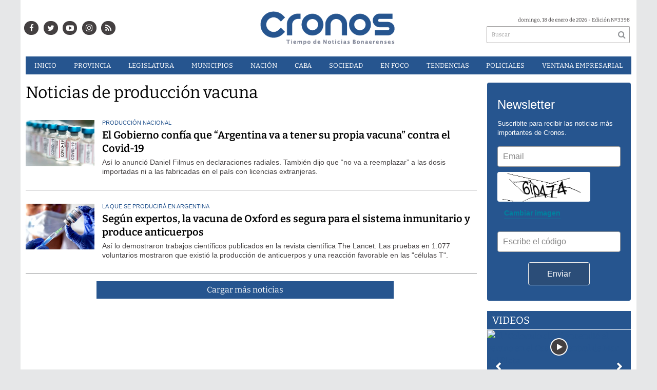

--- FILE ---
content_type: text/html; charset=utf-8
request_url: https://infocronos.com.ar/tag/91021/producci%EF%BF%BD%EF%BF%BDn%20vacuna
body_size: 11368
content:
<!doctype html>
<html class="no-js" lang="es">

<head>
<style>
	.bx-viewport {
		height: auto !important;
	}
	#paginator>a{
		color:white;
	}
</style>


<script async src="https://www.googletagmanager.com/gtag/js?id=UA-84597869-1"></script>
<script>
  window.dataLayer = window.dataLayer || [];
  function gtag(){dataLayer.push(arguments);}
  gtag('js', new Date());
  gtag('config', 'UA-84597869-1');
  gtag('config', 'G-24BQB67BYK');
</script>

	<base href="https://infocronos.com.ar/">

	<meta charset="utf-8">
	<meta http-equiv="X-UA-Compatible" content="IE=edge,chrome=1">

	<meta name="viewport"	 content="width=device-width , initial-scale=1">
	<meta name="format-detection" content="telephone=no">


	<meta name="generator" content="VorkNews 2.0" />

	<meta name="robots"	 content="noindex, nofollow" />
	<meta name="description" content="producción vacuna" />
	<meta name="keywords"	 content="producción vacuna" />


	

	<script async src="https://use.fontawesome.com/39582671de.js"></script>

	
	


	
<meta property="og:title"       content="Tag: producción vacuna - Cronos Noticias" />
<meta property="og:image"       content="https://infocronos.com.ar/./uploads/cliente/marca/20190122122832_cronos_logo.png" />
<meta property="og:type"        content="website" />
<meta property="og:site_name"   content="Cronos Noticias" />
<meta property="og:description" content="producción vacuna" />
<meta property="og:url"         content="https://infocronos.com.ar/tag/91021/producci%EF%BF%BD%EF%BF%BDn%20vacuna" />

	<link rel="author" href="./humans.txt" />

	<link rel="shortcut icon" href="./uploads/cliente/favicon/20190128140134_favicon_32x32.png" type="image/png">
<link rel="apple-touch-icon" sizes="57x57" href="./images/apple-icon-57x57.png">
<link rel="apple-touch-icon" sizes="60x60" href="./images/apple-icon-60x60.png">
<link rel="apple-touch-icon" sizes="72x72" href="./images/apple-icon-72x72.png">
<link rel="apple-touch-icon" sizes="76x76" href="./images/apple-icon-76x76.png">
<link rel="apple-touch-icon" sizes="114x114" href="./images/apple-icon-114x114.png">
<link rel="apple-touch-icon" sizes="120x120" href="./images/apple-icon-120x120.png">
<link rel="apple-touch-icon" sizes="144x144" href="./images/apple-icon-144x144.png">
<link rel="apple-touch-icon" sizes="152x152" href="./images/apple-icon-152x152.png">
<link rel="apple-touch-icon" sizes="180x180" href="./images/apple-icon-180x180.png">
<link rel="icon" type="image/png" sizes="192x192" href="./images/android-icon-192x192.png">
<link rel="icon" type="image/png" sizes="32x32" href="./images/favicon-32x32.png">
<link rel="icon" type="image/png" sizes="96x96" href="./images/favicon-96x96.png">
<link rel="icon" type="image/png" sizes="16x16" href="./images/favicon-16x16.png">

	<link rel="stylesheet" href="./style/style.css?v=1742218015"> 
	<!--<link href="https://fonts.googleapis.com/css?family=Bitter:400,600,700,900" rel="stylesheet">-->
<style>
    /* cyrillic-ext */
@font-face {
  font-family: 'Bitter';
  font-style: normal;
  font-weight: 400;
  src: url(https://fonts.gstatic.com/s/bitter/v17/rax8HiqOu8IVPmn7coxpPDk.woff2) format('woff2');
  font-display: swap;
  unicode-range: U+0460-052F, U+1C80-1C88, U+20B4, U+2DE0-2DFF, U+A640-A69F, U+FE2E-FE2F;
}
/* cyrillic */
@font-face {
  font-family: 'Bitter';
  font-style: normal;
  font-weight: 400;
  src: url(https://fonts.gstatic.com/s/bitter/v17/rax8HiqOu8IVPmn7e4xpPDk.woff2) format('woff2');
  font-display: swap;
  unicode-range: U+0400-045F, U+0490-0491, U+04B0-04B1, U+2116;
}
/* vietnamese */
@font-face {
  font-family: 'Bitter';
  font-style: normal;
  font-weight: 400;
  src: url(https://fonts.gstatic.com/s/bitter/v17/rax8HiqOu8IVPmn7cIxpPDk.woff2) format('woff2');
  font-display: swap;
  unicode-range: U+0102-0103, U+0110-0111, U+0128-0129, U+0168-0169, U+01A0-01A1, U+01AF-01B0, U+1EA0-1EF9, U+20AB;
}
/* latin-ext */
@font-face {
  font-family: 'Bitter';
  font-style: normal;
  font-weight: 400;
  src: url(https://fonts.gstatic.com/s/bitter/v17/rax8HiqOu8IVPmn7cYxpPDk.woff2) format('woff2');
  font-display: swap;
  unicode-range: U+0100-024F, U+0259, U+1E00-1EFF, U+2020, U+20A0-20AB, U+20AD-20CF, U+2113, U+2C60-2C7F, U+A720-A7FF;
}
/* latin */
@font-face {
  font-family: 'Bitter';
  font-style: normal;
  font-weight: 400;
  src: url(https://fonts.gstatic.com/s/bitter/v17/rax8HiqOu8IVPmn7f4xp.woff2) format('woff2');
  font-display: swap;
  unicode-range: U+0000-00FF, U+0131, U+0152-0153, U+02BB-02BC, U+02C6, U+02DA, U+02DC, U+2000-206F, U+2074, U+20AC, U+2122, U+2191, U+2193, U+2212, U+2215, U+FEFF, U+FFFD;
}
/* cyrillic-ext */
@font-face {
  font-family: 'Bitter';
  font-style: normal;
  font-weight: 600;
  src: url(https://fonts.gstatic.com/s/bitter/v17/rax8HiqOu8IVPmn7coxpPDk.woff2) format('woff2');
  font-display: swap;
  unicode-range: U+0460-052F, U+1C80-1C88, U+20B4, U+2DE0-2DFF, U+A640-A69F, U+FE2E-FE2F;
}
/* cyrillic */
@font-face {
  font-family: 'Bitter';
  font-style: normal;
  font-weight: 600;
  src: url(https://fonts.gstatic.com/s/bitter/v17/rax8HiqOu8IVPmn7e4xpPDk.woff2) format('woff2');
  font-display: swap;
  unicode-range: U+0400-045F, U+0490-0491, U+04B0-04B1, U+2116;
}
/* vietnamese */
@font-face {
  font-family: 'Bitter';
  font-style: normal;
  font-weight: 600;
  src: url(https://fonts.gstatic.com/s/bitter/v17/rax8HiqOu8IVPmn7cIxpPDk.woff2) format('woff2');
  font-display: swap;
  unicode-range: U+0102-0103, U+0110-0111, U+0128-0129, U+0168-0169, U+01A0-01A1, U+01AF-01B0, U+1EA0-1EF9, U+20AB;
}
/* latin-ext */
@font-face {
  font-family: 'Bitter';
  font-style: normal;
  font-weight: 600;
  src: url(https://fonts.gstatic.com/s/bitter/v17/rax8HiqOu8IVPmn7cYxpPDk.woff2) format('woff2');
  font-display: swap;
  unicode-range: U+0100-024F, U+0259, U+1E00-1EFF, U+2020, U+20A0-20AB, U+20AD-20CF, U+2113, U+2C60-2C7F, U+A720-A7FF;
}
/* latin */
@font-face {
  font-family: 'Bitter';
  font-style: normal;
  font-weight: 600;
  src: url(https://fonts.gstatic.com/s/bitter/v17/rax8HiqOu8IVPmn7f4xp.woff2) format('woff2');
  font-display: swap;
  unicode-range: U+0000-00FF, U+0131, U+0152-0153, U+02BB-02BC, U+02C6, U+02DA, U+02DC, U+2000-206F, U+2074, U+20AC, U+2122, U+2191, U+2193, U+2212, U+2215, U+FEFF, U+FFFD;
}
/* cyrillic-ext */
@font-face {
  font-family: 'Bitter';
  font-style: normal;
  font-weight: 700;
  src: url(https://fonts.gstatic.com/s/bitter/v17/rax8HiqOu8IVPmn7coxpPDk.woff2) format('woff2');
  font-display: swap;
  unicode-range: U+0460-052F, U+1C80-1C88, U+20B4, U+2DE0-2DFF, U+A640-A69F, U+FE2E-FE2F;
}
/* cyrillic */
@font-face {
  font-family: 'Bitter';
  font-style: normal;
  font-weight: 700;
  src: url(https://fonts.gstatic.com/s/bitter/v17/rax8HiqOu8IVPmn7e4xpPDk.woff2) format('woff2');
  font-display: swap;
  unicode-range: U+0400-045F, U+0490-0491, U+04B0-04B1, U+2116;
}
/* vietnamese */
@font-face {
  font-family: 'Bitter';
  font-style: normal;
  font-weight: 700;
  src: url(https://fonts.gstatic.com/s/bitter/v17/rax8HiqOu8IVPmn7cIxpPDk.woff2) format('woff2');
  font-display: swap;
  unicode-range: U+0102-0103, U+0110-0111, U+0128-0129, U+0168-0169, U+01A0-01A1, U+01AF-01B0, U+1EA0-1EF9, U+20AB;
}
/* latin-ext */
@font-face {
  font-family: 'Bitter';
  font-style: normal;
  font-weight: 700;
  src: url(https://fonts.gstatic.com/s/bitter/v17/rax8HiqOu8IVPmn7cYxpPDk.woff2) format('woff2');
  font-display: swap;
  unicode-range: U+0100-024F, U+0259, U+1E00-1EFF, U+2020, U+20A0-20AB, U+20AD-20CF, U+2113, U+2C60-2C7F, U+A720-A7FF;
}
/* latin */
@font-face {
  font-family: 'Bitter';
  font-style: normal;
  font-weight: 700;
  src: url(https://fonts.gstatic.com/s/bitter/v17/rax8HiqOu8IVPmn7f4xp.woff2) format('woff2');
  font-display: swap;
  unicode-range: U+0000-00FF, U+0131, U+0152-0153, U+02BB-02BC, U+02C6, U+02DA, U+02DC, U+2000-206F, U+2074, U+20AC, U+2122, U+2191, U+2193, U+2212, U+2215, U+FEFF, U+FFFD;
}
/* cyrillic-ext */
@font-face {
  font-family: 'Bitter';
  font-style: normal;
  font-weight: 900;
  src: url(https://fonts.gstatic.com/s/bitter/v17/rax8HiqOu8IVPmn7coxpPDk.woff2) format('woff2');
  font-display: swap;
  unicode-range: U+0460-052F, U+1C80-1C88, U+20B4, U+2DE0-2DFF, U+A640-A69F, U+FE2E-FE2F;
}
/* cyrillic */
@font-face {
  font-family: 'Bitter';
  font-style: normal;
  font-weight: 900;
  src: url(https://fonts.gstatic.com/s/bitter/v17/rax8HiqOu8IVPmn7e4xpPDk.woff2) format('woff2');
  font-display: swap;
  unicode-range: U+0400-045F, U+0490-0491, U+04B0-04B1, U+2116;
}
/* vietnamese */
@font-face {
  font-family: 'Bitter';
  font-style: normal;
  font-weight: 900;
  src: url(https://fonts.gstatic.com/s/bitter/v17/rax8HiqOu8IVPmn7cIxpPDk.woff2) format('woff2');
  font-display: swap;
  unicode-range: U+0102-0103, U+0110-0111, U+0128-0129, U+0168-0169, U+01A0-01A1, U+01AF-01B0, U+1EA0-1EF9, U+20AB;
}
/* latin-ext */
@font-face {
  font-family: 'Bitter';
  font-style: normal;
  font-weight: 900;
  src: url(https://fonts.gstatic.com/s/bitter/v17/rax8HiqOu8IVPmn7cYxpPDk.woff2) format('woff2');
  font-display: swap;
  unicode-range: U+0100-024F, U+0259, U+1E00-1EFF, U+2020, U+20A0-20AB, U+20AD-20CF, U+2113, U+2C60-2C7F, U+A720-A7FF;
}
/* latin */
@font-face {
  font-family: 'Bitter';
  font-style: normal;
  font-weight: 900;
  src: url(https://fonts.gstatic.com/s/bitter/v17/rax8HiqOu8IVPmn7f4xp.woff2) format('woff2');
  font-display: swap;
  unicode-range: U+0000-00FF, U+0131, U+0152-0153, U+02BB-02BC, U+02C6, U+02DA, U+02DC, U+2000-206F, U+2074, U+20AC, U+2122, U+2191, U+2193, U+2212, U+2215, U+FEFF, U+FFFD;
}
.ffalt{ font-family: 'Bitter', serif;}
.ffalt.bold, .ffalt .bold{ font-weight: 700; }
.ffalt.semi-bold, .ffalt .semi-bold { font-weight: 600 }

</style>


	<!--[if lt IE 9]>
	<script src="./js/html5shiv/html5shiv.js"></script> 
	<![endif]-->

	<script src="./js/jquery/jquery.js"></script> 
	<title>Tag: producción vacuna - Cronos Noticias</title>

		<meta http-equiv="refresh" content="1800 ">
	
	<script defer src=".js//mobile-detect/mobile-detect.js"></script>
	<script>
		$(function(){
		    var md = new MobileDetect(window.navigator.userAgent);
		    if(md.phone()){
		    	$("body").addClass('is_phone');
		    }
		    if(md.tablet()){
		    	$("body").addClass('is_tablet');
		    }
		    if(md.mobile()){
		    	$("body").addClass('is_mobile');
		    }

		});
	</script>
	<link rel="manifest" href="/manifest.json" />
	<script src="https://cdn.onesignal.com/sdks/OneSignalSDK.js" async=""></script>
	<script>
	  var OneSignal = window.OneSignal || [];
	  OneSignal.push(function() {
	    OneSignal.init({
	      appId: "528aa845-5934-439c-adf1-c9f532e81d25",
	    });
	  });
	</script>

	<script src="./js/lazysizes.min.js"></script>
</head>
<!--                            
                               ====                         
                            =========                       
                        ====        ===                     
                     ====    +++++   ====                   
                   ===    ++++++++++   ===                  
                   ===   ++++++++++++    ===                
                    ===    +++++++++    ======              
                     ===    +++++     ==========            
                      ====        =====       ====    
                        ===    =====     +++    ====  
                        =========     ++++++++    ==== 
                        =======     ++++++++++++    ===
                      =========    +++++++++++++++    ===
                   =====     ====    +++++++++++++    ====
               ======         ====    ++++++++++      ====
            ======     ++++     ===    ++++++      ======
          =====      ++++++++    ====           ======
         ====     ++++++++++++    ====        ======
        ====     ++++++++++++++     ====   ======
        =====    +++++++++++++++    ===========
         ====    +++++++++++++     ========
          ====    ++++++++++       =====
           ====     ++++++       ======
            ====     +++       ======
             ====           ======
              ====        ======
               =====   =======
                ===========
                 ========            
                                                                        
 
 =============================================================================
 diseño y programación
 http://www.vork.com.ar
 info@vork.com.ar
 
 -->
<body class="bgbody seccion">

<section class="container ffalt">

<header class="bgcaja boxed auto pl10 pr10 pb15" id="header_vorknews">



	<div class="g4 fll mr equalheight tal modulo_redes_sociales">
		<div class="middle_magic">
			<div class="w100p">				
				<div class="cwhite">
		<a class="icon_social bgtext bgprincipal-hover cwhite" style="color:white !important;" href="https://www.facebook.com/Cronos-Noticias-1163010460409562/" target="_blank"><i class="fa fa-facebook"></i></a>
	
		<a class="ml icon_social bgtext bgprincipal-hover cwhite" style="color:white !important;" href="https://twitter.com/Cronos_Noticias" target="_blank"><i class="fa fa-twitter"></i></a>
	
		<a class="ml icon_social bgtext bgprincipal-hover cwhite" style="color:white !important;" href="https://www.youtube.com/channel/UCLnr6DisNAXy4UGh7Fp814Q" target="_blank"><i class="fa fa-youtube-play"></i></a>
	
	<a class="ml icon_social bgtext bgprincipal-hover cwhite" style="color:white !important;" href="https://www.instagram.com/cronosnoticias/" target="_blank"><i class="fa fa-instagram"></i></a>

	<a class="ml icon_social bgtext bgprincipal-hover cwhite" style="color:white !important;" href="./rss" target="_blank"><i class="fa fa-rss"></i></a>

</div>
			</div>
		</div>
	</div>

	<div class="g4 fll tac equalheight">
		<div class="middle_magic">
			<div class="">
				<a href="./" class="dib" id="logo"><img src="./uploads/cliente/marca/20190122122832_cronos_logo.png" alt="Cronos Noticias" ></a>
			</div>
		</div>
	</div>

	<div class="g3 flr equalheight modulo_buscador">
		<div class="middle_magic">
			<div class=" tar pb3p pt3p w100p">
					
				<div class="fz10 tar">
					<span class="capitalize">domingo, 18 de enero de 2026</span> - Edición Nº3398				</div>
				<div id="search" class="">
	<form action="./resultados/" class="posr"  method="get" id="form-buscador" novalidate="novalidate">
		<input type="text" placeholder="Buscar" class="fz11 ffalt bgwhite p9" name="q" required="required" style="color: rgb(153, 153, 153);"><a href="javascript:;" class="posa top right mr8 mt5 ctextlight" id="boton-buscador"><i class="fa fa-search"></i></a>
	</form>
</div>


<script src="./js/vorkform/vorkform.js"></script> 

<script>
$(function() {
	var form = $('#form-buscador');

	$(form).vorkForm({
		sendMethod:   "submit",             		submitButton: "#boton-buscador", 		onErrors: function(m) {
		}
	});
});
</script>			</div>
		</div>
	</div>
	<div class="clear"></div>


	<div class="">
		<script src="./js/menu_vorknews.js"></script> 
<style>
  header #menu_header_vorknews>ul>li a{
        color:white !important;
    }
</style>
<nav id="menu_header_vorknews" class="ffalt fz13 ttu lh35 lsn tac">
	<ul class="w100p">
		<li class="dib cwhite">
			<a class="tdn cwhite btn-principal dib hover_menu  bgprincipal  " href="./">Inicio</a>
		</li>
				<li class="dib cwhite">
			<a class="tdn cwhite btn-principal dib hover_menu bgprincipal " href="./seccion/provincia/">Provincia</a>
					</li>
				<li class="dib cwhite">
			<a class="tdn cwhite btn-principal dib hover_menu bgprincipal " href="./seccion/legislatura/">Legislatura</a>
					</li>
				<li class="dib cwhite">
			<a class="tdn cwhite btn-principal dib hover_menu bgprincipal " href="./seccion/municipios/">Municipios</a>
					</li>
				<li class="dib cwhite">
			<a class="tdn cwhite btn-principal dib hover_menu bgprincipal " href="./seccion/nacion/">Nación</a>
					</li>
				<li class="dib cwhite">
			<a class="tdn cwhite btn-principal dib hover_menu bgprincipal " href="./seccion/caba/">CABA</a>
					</li>
				<li class="dib cwhite">
			<a class="tdn cwhite btn-principal dib hover_menu bgprincipal " href="./seccion/sociedad/">Sociedad</a>
					</li>
				<li class="dib cwhite">
			<a class="tdn cwhite btn-principal dib hover_menu bgprincipal " href="./seccion/en_foco/">En&nbsp;Foco</a>
					</li>
				<li class="dib cwhite">
			<a class="tdn cwhite btn-principal dib hover_menu bgprincipal " href="./seccion/tendencias/">Tendencias</a>
					</li>
				<li class="dib cwhite">
			<a class="tdn cwhite btn-principal dib hover_menu bgprincipal " href="./seccion/policiales/">Policiales</a>
					</li>
				<li class="dib cwhite">
			<a class="tdn cwhite btn-principal dib hover_menu bgprincipal " href="./seccion/ventana-empresarial/">Ventana&nbsp;Empresarial</a>
					</li>
			</ul>
</nav>
<div class="clear bdb bdcaja"></div>
	</div>
	<div class="clear"></div>
</header>
<div class="w100p z9999 dn" id="menu_header_fixed">
	<div class="barra_muestra_menu p10 bgprincipal ">		
		<a href="javascript:;" class="bgprincipal dib muestra_menu fll mr ">
			<i class="fa fa-bars fa-2x cwhite"></i> 
		</a>
		<a href="./" class="fll logo-botonera">
			<img src="./uploads/cliente/logo_botonera/20190220105806_logo_mobile.png" alt="" class="mt3">
		</a>

		<div class="flr g3">
			<div id="search" class="">
	<form action="./resultados/" class="posr"  method="get" id="form-buscador" novalidate="novalidate">
		<input type="text" placeholder="Buscar" class="fz11 ffalt bgwhite p9" name="q" required="required" style="color: rgb(153, 153, 153);"><a href="javascript:;" class="posa top right mr8 mt5 ctextlight" id="boton-buscador"><i class="fa fa-search"></i></a>
	</form>
</div>



<script>
$(function() {
	var form = $('#form-buscador');

	$(form).vorkForm({
		sendMethod:   "submit",             		submitButton: "#boton-buscador", 		onErrors: function(m) {
		}
	});
});
</script>		</div>

		<div class="flr g3 tar ffal cwhite pr10 fz11 pt5">
			18/1/26		</div>


		<div class="clear"></div>
		
		<nav class="fz12 ttu lh35 lsn tac posa left dn">
			<ul class="lsn cwhite">
				<li class="db">
					<a class="tdn cwhite btn-principal dib hover_menu   w100p pl3p bgprincipal  " href="./" style="color: white !important;">Inicio</a>
				</li>
									<li class="db">
						<a class="tdn cwhite btn-principal dib hover_menu  w100p pl3p bgprincipal " href="./seccion/provincia/"  style="color: white !important;">Provincia</a>
											</li>
									<li class="db">
						<a class="tdn cwhite btn-principal dib hover_menu  w100p pl3p bgprincipal " href="./seccion/legislatura/"  style="color: white !important;">Legislatura</a>
											</li>
									<li class="db">
						<a class="tdn cwhite btn-principal dib hover_menu  w100p pl3p bgprincipal " href="./seccion/municipios/"  style="color: white !important;">Municipios</a>
											</li>
									<li class="db">
						<a class="tdn cwhite btn-principal dib hover_menu  w100p pl3p bgprincipal " href="./seccion/nacion/"  style="color: white !important;">Nación</a>
											</li>
									<li class="db">
						<a class="tdn cwhite btn-principal dib hover_menu  w100p pl3p bgprincipal " href="./seccion/caba/"  style="color: white !important;">CABA</a>
											</li>
									<li class="db">
						<a class="tdn cwhite btn-principal dib hover_menu  w100p pl3p bgprincipal " href="./seccion/sociedad/"  style="color: white !important;">Sociedad</a>
											</li>
									<li class="db">
						<a class="tdn cwhite btn-principal dib hover_menu  w100p pl3p bgprincipal " href="./seccion/en_foco/"  style="color: white !important;">En Foco</a>
											</li>
									<li class="db">
						<a class="tdn cwhite btn-principal dib hover_menu  w100p pl3p bgprincipal " href="./seccion/tendencias/"  style="color: white !important;">Tendencias</a>
											</li>
									<li class="db">
						<a class="tdn cwhite btn-principal dib hover_menu  w100p pl3p bgprincipal " href="./seccion/policiales/"  style="color: white !important;">Policiales</a>
											</li>
									<li class="db">
						<a class="tdn cwhite btn-principal dib hover_menu  w100p pl3p bgprincipal " href="./seccion/ventana-empresarial/"  style="color: white !important;">Ventana Empresarial</a>
											</li>
							</ul>
		</nav>
	</div>
</div>

<script src="./js/equalheight/equalheight.min.js"></script> 
<script>


$(function(){
	preview_parms = '';
	$( "a" ).each(function( index ) {
		href_actual = $(this).attr('href');
		if($(this).attr('href')!='javascript:;'){
			$(this).attr('href',href_actual+preview_parms);
		}
	});
});
</script>


<div class="bgcaja boxed auto">
	<section id="main" class="">
		<div>
			<div id="columna-seccion-1" class="fll mr g9 pt1">
				<h1 class="ffalt ctitle fz32 lh36 mb10">Noticias de producción vacuna</h1>	
				<article class="noticia-10 bdb bdtextlight pb3p pt3p has_image ">
	<a href="./nota/25743/el-gobierno-confia-que-argentina-va-a-tener-su-propia-vacuna-contra-el-covid-19/">

				<figure class="fll g2 mr">
			<img src="./uploads/noticias/3/2022/02/20220215142533_vacunas-covid-22jpg.webp" alt="El Gobierno confía que “Argentina va a tener su propia vacuna” contra el Covid-19">
		</figure>
		
		<!-- <pre>Array
(
    [id] => 25743
    [titulo] => El Gobierno confía que “Argentina va a tener su propia vacuna” contra el Covid-19
    [volanta] => Producción nacional
    [bajada] => Así lo anunció Daniel Filmus en declaraciones radiales. También dijo que “no va a reemplazar” a las dosis importadas ni a las fabricadas en el país con licencias extranjeras.
    [link] => ./nota/25743/el-gobierno-confia-que-argentina-va-a-tener-su-propia-vacuna-contra-el-covid-19/
    [seccion] => Nación
    [seccion_link] => ./seccion/nacion/
    [has_image] => 1
    [imagen1] => ./uploads/noticias/1/2022/02/20220215142533_vacunas-covid-22jpg.webp
    [imagen2] => ./uploads/noticias/2/2022/02/20220215142533_vacunas-covid-22jpg.webp
    [imagen3] => ./uploads/noticias/3/2022/02/20220215142533_vacunas-covid-22jpg.webp
    [imagen4] => ./uploads/noticias/4/2022/02/20220215142533_vacunas-covid-22jpg.webp
    [epigrafe] => 
)
</pre> -->

		<div class="fll g10">
			<p class="arial cprincipal fz11 lh11 mb5 ttu volanta"><span class="dn"></span> Producción nacional</p>
			<p class="ffalt semi-bold ctitle fz20 lh26 mb5 titulo">El Gobierno confía que “Argentina va a tener su propia vacuna” contra el Covid-19</p>
						<p class="arial ctext fz14 lh18 bajada"> Así lo anunció Daniel Filmus en declaraciones radiales. También dijo que “no va a reemplazar” a las dosis importadas ni a las fabricadas en el país con licencias extranjeras.</p>
		</div>

		<div class="clear"></div>
	</a>
</article>
<article class="noticia-10 bdb bdtextlight pb3p pt3p has_image ">
	<a href="./nota/16482/segun-expertos-la-vacuna-de-oxford-es-segura-para-el-sistema-inmunitario-y-produce-anticuerpos/">

				<figure class="fll g2 mr">
			<img src="./uploads/noticias/3//20200812202655_vacuna_covid_19.jpg" alt="Según expertos, la vacuna de Oxford es segura para el sistema inmunitario y produce anticuerpos">
		</figure>
		
		<!-- <pre>Array
(
    [id] => 16482
    [titulo] => Según expertos, la vacuna de Oxford es segura para el sistema inmunitario y produce anticuerpos
    [volanta] => La que se producirá en Argentina
    [bajada] => Así lo demostraron trabajos científicos publicados en la revista científica The Lancet. Las pruebas en 1.077 voluntarios mostraron que existió la producción de anticuerpos y una reacción favorable en las &quot;células T&quot;.
    [link] => ./nota/16482/segun-expertos-la-vacuna-de-oxford-es-segura-para-el-sistema-inmunitario-y-produce-anticuerpos/
    [seccion] => Sociedad
    [seccion_link] => ./seccion/sociedad/
    [has_image] => 1
    [imagen1] => ./uploads/noticias/1//20200812202655_vacuna_covid_19.jpg
    [imagen2] => ./uploads/noticias/2//20200812202655_vacuna_covid_19.jpg
    [imagen3] => ./uploads/noticias/3//20200812202655_vacuna_covid_19.jpg
    [imagen4] => ./uploads/noticias/4//20200812202655_vacuna_covid_19.jpg
    [epigrafe] => 
)
</pre> -->

		<div class="fll g10">
			<p class="arial cprincipal fz11 lh11 mb5 ttu volanta"><span class="dn"></span> La que se producirá en Argentina</p>
			<p class="ffalt semi-bold ctitle fz20 lh26 mb5 titulo">Según expertos, la vacuna de Oxford es segura para el sistema inmunitario y produce anticuerpos</p>
						<p class="arial ctext fz14 lh18 bajada"> Así lo demostraron trabajos científicos publicados en la revista científica The Lancet. Las pruebas en 1.077 voluntarios mostraron que existió la producción de anticuerpos y una reacción favorable en las &quot;células T&quot;.</p>
		</div>

		<div class="clear"></div>
	</a>
</article>
				<script type="text/javascript">
$(function() {
    var pagina = 1,
        notas = true;

    $('#paginator').find('a').click( function(e) {
        e.preventDefault();
        if (notas) {
            $(this).hide().siblings('img').show();

            $.post(
                './includes/ajax/paginator.php',
                {
                    file: 'seccion',slug: 'produccion-vacuna',slug_padre: '91021',layout: 'noticia-17',texto: 'Cargar más noticias',paginacion: '20',                    pagina: ++pagina
                },
                function(items) {
                    if (items.match(/^$/)) {
                        notas = false;
                        $('#paginator').remove();
                    } else {
                        $("#paginator").before(items);
                    }
                    $('#paginator').find('a').show().siblings('img').hide();
                }
            );
        }
    });
});
</script>

<div id="paginator" class="first tac g12 tac mt15">
    <a href="#paginator" class="g8 auto dib tac bgprincipal cwhite pt5 pb5">Cargar más noticias</a>
    <img class="center none bglink" src="./images/loader.gif">
</div>
				<div class="clear"></div>
			</div>


			<div id="columna-seccion-2" class="fll g3">
								<div class="mb20" id="newsletter">
<script type="text/javascript" src="https://v3.esmsv.com/form/renderwidget/format/widget/AdministratorID/111140/FormID/1"></script>
</div>

				
<script src="./js/bxslider/plugins/jquery.fitvids.js"></script> 
<script src="./js/bxslider/jquery.bxslider.js"></script> 



<script type="text/javascript">
$(function() {
	$('#videos').bxSlider({
	  video: true,
	  useCSS: false,
	  captions: true,
	  nextText:'<img class="lazyload" data-src="./images/galeria_next.png" class="" />',
	prevText:'<img class="lazyload" data-src="./images/galeria_prev.png" class="" />',
	  pagerCustom: '#videos_thumbs'
	});


	$('#videos_thumbs').bxSlider({
	  minSlides: 3,
	  maxSlides: 4,
	  pager:false,
	  moveSlides: 3,
	  slideWidth: 90,
	  nextText:'<img class="lazyload" data-src="./images/galeria_next.png" class="" />',
		prevText:'<img class="lazyload" data-src="./images/galeria_prev.png" class="" />',
	  slideMargin: 5
	});

	$("#videos_thumbs").parent().next().addClass('video-thumbs');

	$('#videos .cargar-video').click( function(){
		rel = $(this).attr('rel');
		width_iframe = $(this).find('img').width();
		height_iframe = $(this).find('img').height();
		contenido_video = '<a href="javascript:;" rel="'+rel+'" class="cargar-video dn"><img class="lazyload" data-src="https://img.youtube.com/vi/'+rel+'/0.jpg" width="100%"   /></a><iframe width="'+width_iframe+'" height="'+height_iframe+'" src="https://www.youtube.com/embed/'+rel+'?rel=0&autoplay=1&showinfo=0" frameborder="0" allowfullscreen></iframe>';
		//volvemos a mostrar todas las miniaturas
		$('#videos .cargar-video').show();

		//ocoltamos el link que contiene la imagen la imagen
		$(this).hide();

		//eliminamos todos los iframe que haya cargados si los hay
		$('#videos iframe').remove();

		$(this).parent().html(contenido_video);

	});


});
</script>
<script type="text/javascript">
  $(window).load(function() {
    if ($(window).width() < 550) {
      $("#modulo_videos .bx-viewport").height("auto");
    }
  });
</script>
<div id="modulo_videos" class="bgprincipal posr mb15 modulo_galeria_de_videos">

<p class="fz20 lh26 ffalt p5 pl10 cwhite">VIDEOS</p>

	<aside class="mb10">

	<ul class="posr" id="videos">
				  <li>
		  	<div class="video">
		  		<div class="contenido_video">
			  		<a href="javascript:;" rel="0XJKpSoXz4U" class="cargar-video posr">
			  			<div class="icon-video posa bgtext " style="right: 44%; top: -49%;">
							<i class="fa fa-play cwhite" aria-hidden="true"></i>
						</div>
			  			<img class="lazyload" data-src="https://img.youtube.com/vi/0XJKpSoXz4U/0.jpg" alt="El “Colorado al 21” encendió el verano en el Casino Central de Mar del Plata" width="100%"  />
			  		</a>
		  		</div>
		    	<p class="fz11 lh14 arial cwhite p8 ttu">El “Colorado al 21” encendió el verano en el Casino Central de Mar del Plata</p>
	        </div>
		  </li>
				  <li>
		  	<div class="video">
		  		<div class="contenido_video">
			  		<a href="javascript:;" rel="SuYZeK2B5kA" class="cargar-video posr">
			  			<div class="icon-video posa bgtext " style="right: 44%; top: -49%;">
							<i class="fa fa-play cwhite" aria-hidden="true"></i>
						</div>
			  			<img class="lazyload" data-src="https://img.youtube.com/vi/SuYZeK2B5kA/0.jpg" alt="Kicillof salta la grieta para apostar al dialogismo: visitó a dos intendentes de la UCR y entregó viviendas" width="100%"  />
			  		</a>
		  		</div>
		    	<p class="fz11 lh14 arial cwhite p8 ttu">Kicillof salta la grieta para apostar al dialogismo: visitó a dos intendentes de la UCR y entregó viviendas</p>
	        </div>
		  </li>
				  <li>
		  	<div class="video">
		  		<div class="contenido_video">
			  		<a href="javascript:;" rel="82lKGphtlCo" class="cargar-video posr">
			  			<div class="icon-video posa bgtext " style="right: 44%; top: -49%;">
							<i class="fa fa-play cwhite" aria-hidden="true"></i>
						</div>
			  			<img class="lazyload" data-src="https://img.youtube.com/vi/82lKGphtlCo/0.jpg" alt="Kicillof e Insfran y un paso para un armado federal anti-Milei integrado por gobernadores" width="100%"  />
			  		</a>
		  		</div>
		    	<p class="fz11 lh14 arial cwhite p8 ttu">Kicillof e Insfran y un paso para un armado federal anti-Milei integrado por gobernadores</p>
	        </div>
		  </li>
				  <li>
		  	<div class="video">
		  		<div class="contenido_video">
			  		<a href="javascript:;" rel="ghGy0iYAbus" class="cargar-video posr">
			  			<div class="icon-video posa bgtext " style="right: 44%; top: -49%;">
							<i class="fa fa-play cwhite" aria-hidden="true"></i>
						</div>
			  			<img class="lazyload" data-src="https://img.youtube.com/vi/ghGy0iYAbus/0.jpg" alt="Desde la Vucetich, Kicillof participó del egreso de policías y los consideró como “parte del pueblo”" width="100%"  />
			  		</a>
		  		</div>
		    	<p class="fz11 lh14 arial cwhite p8 ttu">Desde la Vucetich, Kicillof participó del egreso de policías y los consideró como “parte del pueblo”</p>
	        </div>
		  </li>
				  <li>
		  	<div class="video">
		  		<div class="contenido_video">
			  		<a href="javascript:;" rel="DXCNVnP4j7g" class="cargar-video posr">
			  			<div class="icon-video posa bgtext " style="right: 44%; top: -49%;">
							<i class="fa fa-play cwhite" aria-hidden="true"></i>
						</div>
			  			<img class="lazyload" data-src="https://img.youtube.com/vi/DXCNVnP4j7g/0.jpg" alt="Con un guiño a los fanáticos del Turismo Carretera, Kicillof participó del Gran Premio Coronación en La Plata" width="100%"  />
			  		</a>
		  		</div>
		    	<p class="fz11 lh14 arial cwhite p8 ttu">Con un guiño a los fanáticos del Turismo Carretera, Kicillof participó del Gran Premio Coronación en La Plata</p>
	        </div>
		  </li>
				  <li>
		  	<div class="video">
		  		<div class="contenido_video">
			  		<a href="javascript:;" rel="WgTHnUwJX1k" class="cargar-video posr">
			  			<div class="icon-video posa bgtext " style="right: 44%; top: -49%;">
							<i class="fa fa-play cwhite" aria-hidden="true"></i>
						</div>
			  			<img class="lazyload" data-src="https://img.youtube.com/vi/WgTHnUwJX1k/0.jpg" alt="Kicillof entregó patrulleros en La Plata: recordó el gobierno de Vidal y envió un duro mensaje a Milei" width="100%"  />
			  		</a>
		  		</div>
		    	<p class="fz11 lh14 arial cwhite p8 ttu">Kicillof entregó patrulleros en La Plata: recordó el gobierno de Vidal y envió un duro mensaje a Milei</p>
	        </div>
		  </li>
				  <li>
		  	<div class="video">
		  		<div class="contenido_video">
			  		<a href="javascript:;" rel="gHs2CUu0PlU" class="cargar-video posr">
			  			<div class="icon-video posa bgtext " style="right: 44%; top: -49%;">
							<i class="fa fa-play cwhite" aria-hidden="true"></i>
						</div>
			  			<img class="lazyload" data-src="https://img.youtube.com/vi/gHs2CUu0PlU/0.jpg" alt="Kicillof en el acto por el Día de la Soberanía Nacional: “Hay que cuidar la producción y el trabajo”" width="100%"  />
			  		</a>
		  		</div>
		    	<p class="fz11 lh14 arial cwhite p8 ttu">Kicillof en el acto por el Día de la Soberanía Nacional: “Hay que cuidar la producción y el trabajo”</p>
	        </div>
		  </li>
				  <li>
		  	<div class="video">
		  		<div class="contenido_video">
			  		<a href="javascript:;" rel="sWr6EqcIrU0" class="cargar-video posr">
			  			<div class="icon-video posa bgtext " style="right: 44%; top: -49%;">
							<i class="fa fa-play cwhite" aria-hidden="true"></i>
						</div>
			  			<img class="lazyload" data-src="https://img.youtube.com/vi/sWr6EqcIrU0/0.jpg" alt="Kicillof en pista junto Alak, festejaron el aniversario de La Plata en el Hipódromo y Municipalidad" width="100%"  />
			  		</a>
		  		</div>
		    	<p class="fz11 lh14 arial cwhite p8 ttu">Kicillof en pista junto Alak, festejaron el aniversario de La Plata en el Hipódromo y Municipalidad</p>
	        </div>
		  </li>
				  <li>
		  	<div class="video">
		  		<div class="contenido_video">
			  		<a href="javascript:;" rel="eIJazZyOQXM" class="cargar-video posr">
			  			<div class="icon-video posa bgtext " style="right: 44%; top: -49%;">
							<i class="fa fa-play cwhite" aria-hidden="true"></i>
						</div>
			  			<img class="lazyload" data-src="https://img.youtube.com/vi/eIJazZyOQXM/0.jpg" alt="A pesar de la “asfixia” de Milei, Katopodis anunció una lista de obras “estratégicas” para 2026" width="100%"  />
			  		</a>
		  		</div>
		    	<p class="fz11 lh14 arial cwhite p8 ttu">A pesar de la “asfixia” de Milei, Katopodis anunció una lista de obras “estratégicas” para 2026</p>
	        </div>
		  </li>
				  <li>
		  	<div class="video">
		  		<div class="contenido_video">
			  		<a href="javascript:;" rel="GTb5rws_f_U" class="cargar-video posr">
			  			<div class="icon-video posa bgtext " style="right: 44%; top: -49%;">
							<i class="fa fa-play cwhite" aria-hidden="true"></i>
						</div>
			  			<img class="lazyload" data-src="https://img.youtube.com/vi/GTb5rws_f_U/0.jpg" alt="Con reproches al gobierno de Vidal: Kicillof y Alonso entregaron patrulleros en Escobar" width="100%"  />
			  		</a>
		  		</div>
		    	<p class="fz11 lh14 arial cwhite p8 ttu">Con reproches al gobierno de Vidal: Kicillof y Alonso entregaron patrulleros en Escobar</p>
	        </div>
		  </li>
				  <li>
		  	<div class="video">
		  		<div class="contenido_video">
			  		<a href="javascript:;" rel="HyiMy-uATLc" class="cargar-video posr">
			  			<div class="icon-video posa bgtext " style="right: 44%; top: -49%;">
							<i class="fa fa-play cwhite" aria-hidden="true"></i>
						</div>
			  			<img class="lazyload" data-src="https://img.youtube.com/vi/HyiMy-uATLc/0.jpg" alt="Kicillof inauguró un Centro de Rehabilitación en Varela y contó por qué Milei no lo convoca a una reunión" width="100%"  />
			  		</a>
		  		</div>
		    	<p class="fz11 lh14 arial cwhite p8 ttu">Kicillof inauguró un Centro de Rehabilitación en Varela y contó por qué Milei no lo convoca a una reunión</p>
	        </div>
		  </li>
				  <li>
		  	<div class="video">
		  		<div class="contenido_video">
			  		<a href="javascript:;" rel="rHmUxFfvH20" class="cargar-video posr">
			  			<div class="icon-video posa bgtext " style="right: 44%; top: -49%;">
							<i class="fa fa-play cwhite" aria-hidden="true"></i>
						</div>
			  			<img class="lazyload" data-src="https://img.youtube.com/vi/rHmUxFfvH20/0.jpg" alt="Después de la derrota electoral, Kicillof retomó las actividades en el Conurbano bonaerense" width="100%"  />
			  		</a>
		  		</div>
		    	<p class="fz11 lh14 arial cwhite p8 ttu">Después de la derrota electoral, Kicillof retomó las actividades en el Conurbano bonaerense</p>
	        </div>
		  </li>
			</ul>

  <div class="clear"></div>

	<ul id="videos_thumbs" class="posr mt5" >
	  		  <li>
	  	<a data-slide-index="0" href="javascript:;"  class="w100p dib p3">
	  		<img class="lazyload" data-src="https://img.youtube.com/vi/0XJKpSoXz4U/default.jpg" width="100%"  />
	  		<div class="fz11 arial cwhite lh12 mt3 ovh w100p pb3">
	  				  		</div>
	  	</a>
	  </li>
	  		  <li>
	  	<a data-slide-index="1" href="javascript:;"  class="w100p dib p3">
	  		<img class="lazyload" data-src="https://img.youtube.com/vi/SuYZeK2B5kA/default.jpg" width="100%"  />
	  		<div class="fz11 arial cwhite lh12 mt3 ovh w100p pb3">
	  				  		</div>
	  	</a>
	  </li>
	  		  <li>
	  	<a data-slide-index="2" href="javascript:;"  class="w100p dib p3">
	  		<img class="lazyload" data-src="https://img.youtube.com/vi/82lKGphtlCo/default.jpg" width="100%"  />
	  		<div class="fz11 arial cwhite lh12 mt3 ovh w100p pb3">
	  				  		</div>
	  	</a>
	  </li>
	  		  <li>
	  	<a data-slide-index="3" href="javascript:;"  class="w100p dib p3">
	  		<img class="lazyload" data-src="https://img.youtube.com/vi/ghGy0iYAbus/default.jpg" width="100%"  />
	  		<div class="fz11 arial cwhite lh12 mt3 ovh w100p pb3">
	  				  		</div>
	  	</a>
	  </li>
	  		  <li>
	  	<a data-slide-index="4" href="javascript:;"  class="w100p dib p3">
	  		<img class="lazyload" data-src="https://img.youtube.com/vi/DXCNVnP4j7g/default.jpg" width="100%"  />
	  		<div class="fz11 arial cwhite lh12 mt3 ovh w100p pb3">
	  				  		</div>
	  	</a>
	  </li>
	  		  <li>
	  	<a data-slide-index="5" href="javascript:;"  class="w100p dib p3">
	  		<img class="lazyload" data-src="https://img.youtube.com/vi/WgTHnUwJX1k/default.jpg" width="100%"  />
	  		<div class="fz11 arial cwhite lh12 mt3 ovh w100p pb3">
	  				  		</div>
	  	</a>
	  </li>
	  		  <li>
	  	<a data-slide-index="6" href="javascript:;"  class="w100p dib p3">
	  		<img class="lazyload" data-src="https://img.youtube.com/vi/gHs2CUu0PlU/default.jpg" width="100%"  />
	  		<div class="fz11 arial cwhite lh12 mt3 ovh w100p pb3">
	  				  		</div>
	  	</a>
	  </li>
	  		  <li>
	  	<a data-slide-index="7" href="javascript:;"  class="w100p dib p3">
	  		<img class="lazyload" data-src="https://img.youtube.com/vi/sWr6EqcIrU0/default.jpg" width="100%"  />
	  		<div class="fz11 arial cwhite lh12 mt3 ovh w100p pb3">
	  				  		</div>
	  	</a>
	  </li>
	  		  <li>
	  	<a data-slide-index="8" href="javascript:;"  class="w100p dib p3">
	  		<img class="lazyload" data-src="https://img.youtube.com/vi/eIJazZyOQXM/default.jpg" width="100%"  />
	  		<div class="fz11 arial cwhite lh12 mt3 ovh w100p pb3">
	  				  		</div>
	  	</a>
	  </li>
	  		  <li>
	  	<a data-slide-index="9" href="javascript:;"  class="w100p dib p3">
	  		<img class="lazyload" data-src="https://img.youtube.com/vi/GTb5rws_f_U/default.jpg" width="100%"  />
	  		<div class="fz11 arial cwhite lh12 mt3 ovh w100p pb3">
	  				  		</div>
	  	</a>
	  </li>
	  		  <li>
	  	<a data-slide-index="10" href="javascript:;"  class="w100p dib p3">
	  		<img class="lazyload" data-src="https://img.youtube.com/vi/HyiMy-uATLc/default.jpg" width="100%"  />
	  		<div class="fz11 arial cwhite lh12 mt3 ovh w100p pb3">
	  				  		</div>
	  	</a>
	  </li>
	  		  <li>
	  	<a data-slide-index="11" href="javascript:;"  class="w100p dib p3">
	  		<img class="lazyload" data-src="https://img.youtube.com/vi/rHmUxFfvH20/default.jpg" width="100%"  />
	  		<div class="fz11 arial cwhite lh12 mt3 ovh w100p pb3">
	  				  		</div>
	  	</a>
	  </li>
	  		</ul>

	</aside>

</div>
<style>
	.modulo_galeria_de_videos {
		max-height: 401px;
	}
</style>



				

				<a class="twitter-timeline mb15" data-lang="es" data-height="300" data-theme="light" href="https://twitter.com/Cronos_Noticias" >Tweets by https://twitter.com/Cronos_Noticias</a> <script async src="//platform.twitter.com/widgets.js" charset="utf-8"></script>

				<div class="clear"></div>
			</div>
		</div>

	</section>

</div>
<footer class="auto bgcaja boxed  bdrbl pt2p">
	<div class="g6 fll mr equal">
		<div class="middle_magic">
			<div>
				<a href="./" class="dib mt20 mb20" id="logo"><img src="./uploads/cliente/marca/20190122122832_cronos_logo.png" alt="Cronos Noticias" ></a>
			</div>
		</div>
	</div>
	
	<div class="g6 fll pt40 tar equal">
		<div class="">
			<div>
				<div class="cwhite">
		<a class="icon_social bgtext bgprincipal-hover cwhite" style="color:white !important;" href="https://www.facebook.com/Cronos-Noticias-1163010460409562/" target="_blank"><i class="fa fa-facebook"></i></a>
	
		<a class="ml icon_social bgtext bgprincipal-hover cwhite" style="color:white !important;" href="https://twitter.com/Cronos_Noticias" target="_blank"><i class="fa fa-twitter"></i></a>
	
		<a class="ml icon_social bgtext bgprincipal-hover cwhite" style="color:white !important;" href="https://www.youtube.com/channel/UCLnr6DisNAXy4UGh7Fp814Q" target="_blank"><i class="fa fa-youtube-play"></i></a>
	
	<a class="ml icon_social bgtext bgprincipal-hover cwhite" style="color:white !important;" href="https://www.instagram.com/cronosnoticias/" target="_blank"><i class="fa fa-instagram"></i></a>

	<a class="ml icon_social bgtext bgprincipal-hover cwhite" style="color:white !important;" href="./rss" target="_blank"><i class="fa fa-rss"></i></a>

</div>
			</div>
		</div>
	</div>
	<div class="clear"></div>

		
	<div class="g12 mtg ptbg bdtextlight bdt tac pt1p pb1p">
		<nav class="fz10 ttu">
		<a class="ffalt bold fz11 tdn ctext cprincipal-hover h_tdu mr1p  " href="./seccion/provincia/">Provincia</a>
		<a class="ffalt bold fz11 tdn ctext cprincipal-hover h_tdu mr1p  " href="./seccion/legislatura/">Legislatura</a>
		<a class="ffalt bold fz11 tdn ctext cprincipal-hover h_tdu mr1p  " href="./seccion/municipios/">Municipios</a>
		<a class="ffalt bold fz11 tdn ctext cprincipal-hover h_tdu mr1p  " href="./seccion/nacion/">Nación</a>
		<a class="ffalt bold fz11 tdn ctext cprincipal-hover h_tdu mr1p  " href="./seccion/caba/">CABA</a>
		<a class="ffalt bold fz11 tdn ctext cprincipal-hover h_tdu mr1p  " href="./seccion/sociedad/">Sociedad</a>
		<a class="ffalt bold fz11 tdn ctext cprincipal-hover h_tdu mr1p  " href="./seccion/en_foco/">En Foco</a>
		<a class="ffalt bold fz11 tdn ctext cprincipal-hover h_tdu mr1p  " href="./seccion/tendencias/">Tendencias</a>
		<a class="ffalt bold fz11 tdn ctext cprincipal-hover h_tdu mr1p  " href="./seccion/policiales/">Policiales</a>
		<a class="ffalt bold fz11 tdn ctext cprincipal-hover h_tdu mr1p  " href="./seccion/ventana-empresarial/">Ventana Empresarial</a>
		<a class="ffalt bold fz11 tdn ctext cprincipal-hover h_tdu mr1p  is_current" href="https://infocronos.com.ar/seccion/comercios-y-servicios/">Comercios y servicios </a>
	<a class="ffalt bold fz11 tdn ctext cprincipal-hover h_tdu mr1p  " href="https://infocronos.com.ar/seccion/relatos_bonaerenses/">Relatos Bonaerenses</a>
	<br>
		<a class="ffalt bold fz11 tdn ctext cprincipal-hover h_tdu mr1p  " href="./publicitar/">Publicitar</a>
		<a class="ffalt bold fz11 tdn ctext cprincipal-hover h_tdu mr1p  " href="./quienes-somos/">Quiénes Somos</a>
		<a class="ffalt bold fz11 tdn ctext cprincipal-hover h_tdu mr1p  " href="./contacto/">Contacto</a>
	</nav>
<style>
	body > section > footer > div.g12.mtg.ptbg.bdtextlight.bdt.tac.pt1p.pb1p > nav > a{
		color:#444041 !important;
	}
	body > section > footer > div.g12.mtg.ptbg.bdtextlight.bdt.tac.pt1p.pb1p > nav > a:hover{
		color: #26558f !important;
	}
</style>		<div class="clear"></div>
	</div>

	<hr class="bdtextlight bdt mb20">
	<div id="pie_final_footer">
		<div class="g4 fll mr mb30">
						
			<div class="fz10">
				© Copyright 2016 / <span class="ttu">infocronos.com.ar</span> /  Todos los derechos reservados  /<br>
								La Plata, Provincia de Buenos Aires - 				Argentina			<br>
			Teléfonos: 221 546-5634 <br>
			Propietario y Director Responsable: Juan Alfaro <br>
			Registro DNDA en tramite
			
			</div>
		</div>

		<div class="g4 tac fll mr" >
			<a href="https://fomeb.com.ar/" target="_blank"><img src="./images/FOMEB-Logo.svg" alt="" width="200"></a>
		</div>

		<div class="g4 flr tar">
			<style>
a.vork{display: inline-block;width: 100px;height: 29px;white-space: nowrap;overflow: hidden;}
a.vork:hover >img{margin-top: -29px;}
</style>
<a href="https://www.vorknews.com.ar/" target="_blank" class="vork hbg" ><img src="./images/marca_vork.png" alt="Vorknews Sistema para diarios online" /></a>		</div>
		<div class="clear"></div>
	</div>
	
</footer>
<style>
	@media only screen and (max-width: 750px){
		#pie_final_footer .g4{
			width: 100%;
			margin-right: 0;
			margin-bottom: 3%;
			text-align: center;
		}
	}
</style>
</section>






<!--.container -->
<script src="./js/functions.js"></script> 
<div id="fb-root"></div>
<script async>(function(d, s, id) {
  var js, fjs = d.getElementsByTagName(s)[0];
  if (d.getElementById(id)) return;
  js = d.createElement(s); js.id = id;
  js.src = "//connect.facebook.net/es_ES/sdk.js#xfbml=1&version=v2.7&appId=131595083601066";
  fjs.parentNode.insertBefore(js, fjs);
}(document, 'script', 'facebook-jssdk'));</script><!-- Cloudflare Web Analytics --><script defer src='https://static.cloudflareinsights.com/beacon.min.js' data-cf-beacon='{"token": "db2d2d4cdb674db291ce73ad179030bc"}'></script><!-- End Cloudflare Web Analytics -->

<!--[if lt IE 9]><script src="./js/ie8.js"></script> 
<![endif]-->
<script type='text/javascript' src='https://platform-api.sharethis.com/js/sharethis.js#property=5d122dff2d592700120c2b25&product=sticky-share-buttons' async='async'></script>
</body>
</html>